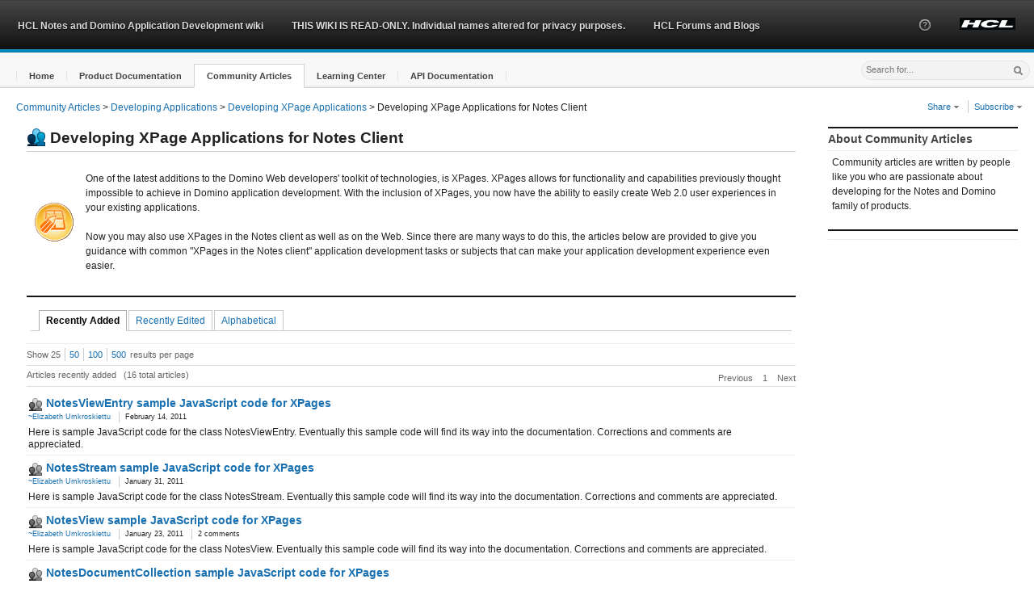

--- FILE ---
content_type: text/html;charset=UTF-8
request_url: https://ds_infolib.hcltechsw.com/ldd/ddwiki.nsf/xpViewCategories.xsp?lookupName=Developing%20XPage%20Applications%20for%20Notes%20Client
body_size: 9677
content:
<!DOCTYPE html>
<html lang="en">
<head>
<script type="text/javascript">if(!navigator.cookieEnabled)window.location.href="https://ds_infolib.hcltechsw.com/ldd/ddwiki.nsf/xpViewCategories.xsp?lookupName=Developing%20XPage%20Applications%20for%20Notes%20Client\u0026SessionID=62488B77FD2C2E100B38277D87608B1F9BC8CFB0";</script>
<title>HCL Notes and Domino Application Development wiki : Developing XPage Applications for Notes Client</title>
<link rel="SHORTCUT ICON" href="https://www.ibm.com/favicon.ico">
<meta name="site description" content="Social business wiki for Notes/Domino application development and Domino Designer product documentation and community content">
<meta name="DC.Date" content="2014-01-01" scheme="iso8601">
<meta name="DC.Type" content="CT905" scheme="IBM_ContentClassTaxonomy">
<meta name="DC.Subject" content="ZZ999" scheme="IBM_SubjectTaxonomy">
<meta name="IBM.WTMCategory" content="SOFDCWIKZZ" scheme="IBM.WTMCategory">
<meta name="Owner" content="developerWorks Lotus Team/Westford/IBM">
<meta name="Keywords" content="wikis">
<meta name="Security" content="Public">
<meta name="Source" content="Lotus Domino">
<meta name="IBM.Country" content="ZZ">
<meta name="DC.Language" content="en" scheme="rfc1766">
<meta name="IBM.Effective" content="2014-01-01" scheme="W3CDTF">
<meta name="DC.Rights" content="&copy; Copyright IBM Corporation 2014">
<link rel="stylesheet" type="text/css" href="/xsp/.ibmxspres/.mini/css-1.17.3/3M13core.css&amp;Ddijit.css&amp;3M13dojo.css&amp;3M14defaultTheme.css&amp;3M14dojoTheme.css&amp;3M16lotusui30dojo.css&amp;3M17xsp.css&amp;3M17xspLTR.css&amp;3M17xspSF.css&amp;@Ib&amp;2Eeoneui302xsp.css.css">
<script type="text/javascript">var dojoConfig = {locale: 'en-us', parseOnLoad: true};</script>
<script type="text/javascript" src="/xsp/.ibmxspres/dojoroot-1.17.3/dojo/dojo.js"></script>
<script type="text/javascript">require({paths:{"extlib":"/xsp/.ibmxspres/.extlib"}});</script>
<script type="text/javascript" src="/xsp/.ibmxspres/.mini/dojo-1.17.3/.en-us/@Je&amp;@Fa&amp;@Fs&amp;-dojo.rpc.JsonService&amp;-extlib.dijit.OneUIv302Menu&amp;@Eya.js"></script>
<script type="text/javascript">require(["ibm/xsp/widget/layout/xspClientDojo"], function(){})</script>
<script type="text/javascript">require(["dojo/parser"], function(){})</script>
<script type="text/javascript">require(["extlib/theme/OneUIA11Y"], function(){})</script>
<link rel="stylesheet" type="text/css" href="/ldd/ddwiki.nsf/extCustom.css" media="screen">
<script type="text/javascript">require(["dijit/Dialog"], function(){})</script>
<script type="text/javascript">require(["dijit/form/Select"], function(){})</script>
<script type="text/javascript">require(["dijit/Menu"], function(){})</script>
<script type="text/javascript">require(["dijit/MenuItem"], function(){})</script>
<script type="text/javascript">require(["dijit/Tooltip"], function(){})</script>
<script type="text/javascript">require(["dijit/form/Button"], function(){})</script>
<script type="text/javascript">require(["extlib/dijit/OneUIv302Menu"], function(){})</script>
<script type="text/javascript">require(["dojo/rpc/JsonService"], function(){})</script>
<script type="text/javascript">require(["extlib/dijit/Menu"], function(){})</script>
<script type="text/javascript" src="/ldd/ddwiki.nsf/idcwiki"></script>
</head>
<body class="lotusui30_body lotusui30_fonts lotusui30 lotusui30dojo">
<form id="view:_id1" method="post" action="/ldd/ddwiki.nsf/xpViewCategories.xsp?lookupName=Developing%20XPage%20Applications%20for%20Notes%20Client" enctype="multipart/form-data">
<div class="lotusFrame lotusui30_layout lotusFluid" id="view:_id1:_id2:applicationLayout1">
<div role="banner"><div class="lotusBanner">
<div class="lotusRightCorner">
<div class="lotusInner">
<a href="#lotusMainContent" accesskey="S" class="lotusAccess"><img src="/xsp/.ibmxspres/.oneuiv302/oneui/css/images/blank.gif" alt="Skip to main content link. Accesskey S"></a><span class="lotusBannerLogo"></span>
<ul id="view:_id1:_id2:applicationLayout1_ul" class="lotusInlinelist lotusUtility">
<li class="lotusFirst"><a role="button" href="/ldd/ddwiki.nsf/dx/wiki_help" style="text-decoration:none"><img src="/ldd/ddwiki.nsf/bannerHelpNormal16.png" alt="Help"></a></li>
<li><a style="text-decoration:none"><img src="/ldd/ddwiki.nsf/HCL-logo.PNG" alt="HCL Logo" height="15px"></a></li>
</ul>

<div role="navigation" aria-label="Banner navigation"><ul id="view:_id1:_id2:applicationLayout1_al" class="lotusInlinelist lotusLinks">
<li class="lotusFirst lotusFirst"><a style="text-decoration:none">HCL Notes and Domino Application Development wiki</a></li>
<li><a style="text-decoration:none">THIS WIKI IS READ-ONLY. Individual names altered for privacy purposes.</a></li>
<li><a href="https://support.hcltech.com/csm?id=community_home" style="text-decoration:none">HCL Forums and Blogs</a></li>
</ul>
</div>
</div>
</div>
</div>
<div class="lotusTitleBar2 lotusTitleBar2Tabs">
<div class="lotusWrapper">
<div class="lotusInner">
<div aria-label="Title bar tab navigation" role="navigation">
<ul id="view:_id1:_id2:applicationLayout1_tb" class="lotusNavTabs" role="toolbar">
<li class="wikitableft"><div class="lotusTabWrapper"><a href="/ldd/ddwiki.nsf/" class="lotusTab" role="button"><span class="lotusTabInner">Home</span></a></div></li>
<li><div class="lotusTabWrapper"><a href="/ldd/ddwiki.nsf/xpViewCategories.xsp?lookupName=Product%20Documentation" class="lotusTab" role="button"><span class="lotusTabInner">Product Documentation</span></a></div></li>
<li class="lotusSelected"><div class="lotusTabWrapper"><a href="/ldd/ddwiki.nsf/xpViewCategories.xsp?lookupName=Community%20Articles" class="lotusTab" role="button"><span class="lotusTabInner">Community Articles</span></a></div></li>
<li><div class="lotusTabWrapper"><a href="/ldd/ddwiki.nsf/xpViewCategories.xsp?lookupName=Learning%20Center" class="lotusTab" role="button"><span class="lotusTabInner">Learning Center</span></a></div></li>
<li><div class="lotusTabWrapper"><a href="/ldd/ddwiki.nsf/xpViewCategories.xsp?lookupName=API%20Documentation" class="lotusTab" role="button"><span class="lotusTabInner">API Documentation</span></a></div></li>
</ul>
<div class="lotusClear"></div></div>
<div class="lotusSearch"><div id="view:_id1:_id2:SearchBar">
<div id="view:_id1:_id2:SearchBar:searchBar">
<script type="text/javascript">
function cScope(scope){
	//var scopeVal = searchScope.value;
	var url = 'https://ds_infolib.hcltechsw.com/ldd/ddwiki.nsf/';
	//if(scope === "custom"){
	//	window.location.href = url + "xpSearchScope.xsp";
	//}else{
		
	//}
	var deferred = searchHelper.onChange(scope);
	deferred.addCallback(function(result) {
	window.location.href = result;
});
}
</script>
<table cellspacing="0" class="lotusLayout" role="presentation"><tr><td></td><td><input type="text" id="view:_id1:_id2:SearchBar:searchBar:searchText" name="view:_id1:_id2:SearchBar:searchBar:searchText" style="padding-top:4px;font-size:.9em;" class="lotusText lotusInactive" title="Search" placeholder="Search for..."></td><td><span class="lotusBtnImg" title="Submit search"><img id="view:_id1:_id2:SearchBar:searchBar:image7" src="/ldd/ddwiki.nsf/blank.gif" alt="" class="lotusSearchButton"><a id="view:_id1:_id2:SearchBar:searchBar:link2" href="#" class="lotusAltText">Search</a></span></td></tr></table></div>
</div>
</div></div>
</div>
</div>
<div role="region" class="lotusPlaceBar">
<div class="lotusRightCorner">
<div class="lotusInner">
<div id="view:_id1:_id2:PlaceBarName">
<div id="view:_id1:_id2:PlaceBarName:breadcrumbs" style="float:left;" class="lotusIndent15"><nav role="navigation" aria-label="Breadcrumbs" class="lotusBreadcrumbs"><a href="/ldd/ddwiki.nsf/xpViewCategories.xsp?lookupName=Community%20Articles">Community Articles</a>
 &gt; <a href="/ldd/ddwiki.nsf/xpViewCategories.xsp?lookupName=Developing%20Applications">Developing Applications</a>
 &gt; <a href="/ldd/ddwiki.nsf/xpViewCategories.xsp?lookupName=Developing%20XPage%20Applications">Developing XPage Applications</a>
 &gt; Developing XPage Applications for Notes Client
</nav></div>
</div>
<div class="lotusBtnContainer"><div id="view:_id1:_id2:PlaceBarActions">
<div id="view:_id1:_id2:PlaceBarActions:globalActions" class="noPrint">
<script type="text/javascript">
function shareLink(site){
var wikititle = 'HCL Notes and Domino Application Development wiki'
var title = window.document.title;
var siteURL = escape(window.location.href);
switch(site){
	case "email":
		window.open("mailto:?subject=" + title + "&body=I thought you might find this link interesting: " + siteURL,"_blank");
		break;
	case "facebook":
		window.open("http://www.facebook.com/sharer.php?u=" + siteURL + "&t=" + title,"_blank"); 
		break;
	case "twitter":
		window.open("http://twitter.com/share?url=" + siteURL + "&text=" + title,"_blank");
		break;
	case "linkedIn":
		window.open("http://www.linkedin.com/shareArticle?mini=true&url=" + siteURL + "&title=" + title,"_blank");
		break;
	case "delicious":
		window.open("http://delicious.com/post?url=" + siteURL + "&title=" + title,"_blank");
		break;
	case "digg":
		window.open("http://digg.com/submit?url=" + siteURL + "&title=" + title,"_blank");
		break;
	case "stumbleupon":
		window.open("http://www.stumbleupon.com/submit?url=" + siteURL + "&title=" + title,"_blank");
		break;
}
//"alert(site + title + siteURL);\n"
}

function rssLink(type){
var v_cat = "Developing XPage Applications for Notes Client";
var v_tag = '';
var v_rss = ".rss?openview&restricttocategory=";
var sub =  dojo.query(".articleTitle");
if(sub[0]){
	var v_subj = "";
	if(!sub[0].value){
		v_subj = sub[0].innerHTML;
	}else{
		v_subj = sub[0].value;
	}
}
var url = 'https://ds_infolib.hcltechsw.com/ldd/ddwiki.nsf/'
var rssURL = "";
switch(type){
	case "catcontent":
		rssURL = url + type + v_rss + v_cat;
		break;
	case "catrevised":
		rssURL = url + type + v_rss + v_cat;
		break;
	case "tagcontent":
		rssURL = url + type + v_rss + v_tag;
		break;
	case "contentTypeAdded":
		rssURL = url + type + v_rss + v_cat;
		break;
	case "contentTypeEdited":
		rssURL = url + type + v_rss + v_cat;
		break;
	case "content":
		rssURL = url + 'content.rss';
		break;
	case "revised":
		rssURL = url + 'revised.rss';
		break;
	case "comments":
		rssURL = url + 'comments.rss';
		break;
	case "subjcontent":
		rssURL = url + 'subjcontent.rss?openview&restricttocategory=' + v_subj;
		break;
	case "subjcomment":
		rssURL = url + 'subjcomment.rss?openview&restricttocategory=' + v_subj;
		break;
	}
	window.open(rssURL,'_blank');
}
</script>
<div><ul id="view:_id1:_id2:PlaceBarActions:globalActions:linksList1" class="lotusRight wikiactionglobal lotusInlinelist lotusActions lotusRight wikiactionglobal">
<li style="cursor:pointer" class="lotusFirst"><a style="text-decoration:none" id="view:_id1:_id2:PlaceBarActions:globalActions:linksList1_ab_0">Share <img class="lotusArrow lotusDropDownSprite" src="/xsp/.ibmxspres/.oneuiv302/oneui/css/images/blank.gif" aria-label="Show Menu" alt="Show Menu"><span class="lotusAltText">&#9660;</span></a></li>
<li style="cursor:pointer"><a style="text-decoration:none" id="view:_id1:_id2:PlaceBarActions:globalActions:linksList1_ab_1">Subscribe <img class="lotusArrow lotusDropDownSprite" src="/xsp/.ibmxspres/.oneuiv302/oneui/css/images/blank.gif" aria-label="Show Menu" alt="Show Menu"><span class="lotusAltText">&#9660;</span></a></li>
</ul>
</div>
</div>
</div>
</div></div>
</div>
</div>
</div><div class="lotusMain">
<div role="region" class="lotusColRight"><div id="view:_id1:_id2:facetRight">
<div id="view:_id1:_id2:facetRight:rightColumn">
<div class="wikisiteright">
<div><div id="view:_id1:_id2:facetRight:_id87:aboutCategory" class="lotusSection2">
<div class="lotusSectionHeader"><div class="lotusInner"><h2 class="lotusHeading">About Community Articles</h2></div></div><div id="view:_id1:_id2:facetRight:_id87:aboutCategory_contents" style="display: block;" class="lotusSectionBody"><span id="view:_id1:_id2:facetRight:_id87:computedField3" class="xspTextComputedField"> Community articles are written by people like you who are passionate about developing for the Notes and Domino family of products.</span></div></div>
</div>
<div><div id="view:_id1:_id2:facetRight:_id87:widgetContainer1" class="lotusSection2">
<div class="lotusSectionHeader"><div class="lotusInner"><h2 class="lotusHeading"></h2></div></div><div id="view:_id1:_id2:facetRight:_id87:widgetContainer1_contents" style="display: block;" class="lotusSectionBody"><span id="view:_id1:_id2:facetRight:_id87:computedField4" class="xspTextComputedField"></span></div></div>
</div>
</div>
</div>
</div>
</div>
<div class="lotusContent" role="main"><a id="lotusMainContent" name="lotusMainContent"></a><div id="view:_id1:_id2:facetMiddle">
<div class="wikipageleft">
<div id="view:_id1:_id2:facetMiddle:_id3:_id4:_id5:transMsgNfluent" style="display:none;">
<div role="status" class="lotusMessage2 lotusInfo"><img id="view:_id1:_id2:facetMiddle:_id3:_id4:_id5:_id7" src="/ldd/ddwiki.nsf/blank.gif" alt="Information" class="lotusIcon lotusIconMsgInfo"><span class="lotusAltText">Information</span><div class="lotusMessageBody">You are currently viewing machine translated content.
				IBM translation might be available. Click<a id="view:_id1:_id2:facetMiddle:_id3:_id4:_id5:_id12" href="/ldd/ddwiki.nsf/xpViewCategories.xsp?lookupName=IBM%20Translated%20Product%20Documentation" class="xspLink"> IBM Translated Product Documentation </a>to see what is available.<a id="view:_id1:_id2:facetMiddle:_id3:_id4:_id5:link2" href="#" class="lotusDelete" title="Close" role="button"><img id="view:_id1:_id2:facetMiddle:_id3:_id4:_id5:image12" src="/ldd/ddwiki.nsf/blank.gif" alt="" class="xspImage"><span class="lotusAltText">X</span>
</a></div></div>
</div>
<div id="view:_id1:_id2:facetMiddle:_id3:viewSummaryPanel">
<div id="view:_id1:_id2:facetMiddle:_id3:viewSummaryHTML" class="xspTextComputedField"><header><h1 class="articleTitle" role="banner" style="border-bottom:1px solid #ccc;margin-top:1px;"><img class="wikipagetypeicon" alt="" src="communityblue24.png"/>Developing XPage Applications for Notes Client</h1></header><div><!--INTRO BLURB-->
<table  border="0" cellpadding="5" cellspacing="5" width="100%"><tr><td>
<img src="/ldd/ddwiki.nsf/dx/designer48.gif/$file/designer48.gif" alt=""></td> 
<td>One of the latest additions to the Domino Web developers' toolkit of technologies, is XPages. XPages allows for functionality and capabilities previously thought impossible to achieve in Domino application development. With the inclusion of XPages, you now have the ability to easily create Web 2.0 user experiences in your existing applications.<br><br>Now you may also use XPages in the Notes client as well as on the Web.  Since there are many ways to do this, the articles below are provided to give you guidance with common "XPages in the Notes client" application development tasks or subjects that can make your application development experience even easier.</td> </tr>
</table></div></div></div>
<br>
<div id="view:_id1:_id2:facetMiddle:_id3:articleViewsPanel">
<div class="lotusSection2" id="articleViewsSection"><div class="lotusSectionHeader"><div class="lotusInner"><div class="lotusSectionBody"><div id="view:_id1:_id2:facetMiddle:_id3:sortedArticleContainer"><div class="lotusTabContainer" id="articleTabContainer" role="tablist"><ul class="lotusTabs" id="articleTabs"><li class="lotusSelected"><a id="view:_id1:_id2:facetMiddle:_id3:link4" href="#" title="Show recently added articles" tabindex="5" role="tab">Recently Added</a></li><li><a id="view:_id1:_id2:facetMiddle:_id3:link5" href="#" class="xspLink" title="Show recently edited articles" tabindex="6" role="tab">Recently Edited</a></li><li><a id="view:_id1:_id2:facetMiddle:_id3:link1" href="#" class="xspLink" title="Sort articles alphabetically" tabindex="7" role="tab">Alphabetical</a></li></ul></div></div>
</div>
</div>
</div><div id="articleListing"><div id="view:_id1:_id2:facetMiddle:_id3:articleViewCategorized">
<div id="view:_id1:_id2:facetMiddle:_id3:articleViewCategorized:articleListing">
<div id="view:_id1:_id2:facetMiddle:_id3:articleViewCategorized:resultsPerPage"><div class="lotusSort"><span id="labelSortBy">Show&nbsp;</span><ul class="lotusInlinelist"><li class="lotusFirst">25<span class="xspTextComputedField"></span></li><li><a id="view:_id1:_id2:facetMiddle:_id3:articleViewCategorized:link3" href="#" class="xspLink" title="Show 50 results per page">50</a></li><li><a id="view:_id1:_id2:facetMiddle:_id3:articleViewCategorized:link4" href="#" class="xspLink" title="Show 100 results per page">100</a></li><li><a id="view:_id1:_id2:facetMiddle:_id3:articleViewCategorized:link1" href="#" class="xspLink" title="Show 500 results per page">500</a></li></ul>results per page</div></div>
<div aria-label="Paging" class="lotusPaging" role="navigation"><div class="xspPagerContainer"><div style="float:right" class="xspPagerRight" id="view:_id1:_id2:facetMiddle:_id3:articleViewCategorized:pager4" aria-label="pager-top" role="navigation"><span class="xspPagerNav xspPrevious" id="view:_id1:_id2:facetMiddle:_id3:articleViewCategorized:pager4__Previous">Previous</span><span class="xspPagerNav xspGroup" id="view:_id1:_id2:facetMiddle:_id3:articleViewCategorized:pager4__Group"><span><span class="xspFirstItem xspCurrentItem">1</span></span></span><span class="xspPagerNav xspNext" id="view:_id1:_id2:facetMiddle:_id3:articleViewCategorized:pager4__Next">Next</span></div></div><div class="lotusLeft"><span id="view:_id1:_id2:facetMiddle:_id3:articleViewCategorized:computedField1" class="xspTextComputedField">Articles recently added</span>&nbsp;&nbsp;&nbsp;<span id="view:_id1:_id2:facetMiddle:_id3:articleViewCategorized:computedField2" class="xspTextComputedField">(16 total articles)</span></div></div><table border="0" cellpadding="0" cellspacing="0" role="presentation" class="lotusTable" role="presentation"><div id="view:_id1:_id2:facetMiddle:_id3:articleViewCategorized:repeatList">
<tr class="lotusFirst"><td><h4 class="lotusTitle"><img id="view:_id1:_id2:facetMiddle:_id3:articleViewCategorized:repeatList:0:image1" src="/ldd/ddwiki.nsf/communitygray16.png" alt="Community article" class="wikiviewtypeicon"><img id="view:_id1:_id2:facetMiddle:_id3:articleViewCategorized:repeatList:0:image2" src="/ldd/ddwiki.nsf/blank.gif" alt="" class="xspImage"><a id="view:_id1:_id2:facetMiddle:_id3:articleViewCategorized:repeatList:0:linkSubject" href="/ldd/ddwiki.nsf/dx/NotesViewEntry_sample_JavaScript_code_for_XPages" class="xspLink">NotesViewEntry sample JavaScript code for XPages</a></h4><div class="lotusMeta"><div class="lotusMeta"><div class="lotusMeta"><ul id="view:_id1:_id2:facetMiddle:_id3:articleViewCategorized:repeatList:0:_id75:listInline1" class="lotusInlinelist" role="list">
<li class="lotusFirst" role="listitem">
<a id="view:_id1:_id2:facetMiddle:_id3:articleViewCategorized:repeatList:0:_id75:linkauthor" href="../../ldd/UserProfUI.nsf/xpUserProfile.xsp?userName=~Elizabeth%20Umkroskiettu&amp;url=ds_infolib.hcltechsw.com/ldd/ddwiki.nsf/xpViewCategories.xsp%3FlookupName=Developing+XPage+Applications+for+Notes+Client&amp;activePanel=Profile&amp;db=" class="lotusPerson">  ~Elizabeth Umkroskiettu</a></li>
<li role="listitem">
<span id="view:_id1:_id2:facetMiddle:_id3:articleViewCategorized:repeatList:0:_id75:creation" class="xspTextComputedField">February 14, 2011</span></li>
</ul>
</div></div></div></td>
</tr>
<tr class="lotusDetails"><td class="lotusLastCell"><p><span id="view:_id1:_id2:facetMiddle:_id3:articleViewCategorized:repeatList:0:desc" class="xspTextComputedField">Here is sample JavaScript code for the class NotesViewEntry. Eventually this sample code will find its way into the documentation. Corrections and comments are appreciated.</span></p></td>
</tr>
<tr><td><h4 class="lotusTitle"><img id="view:_id1:_id2:facetMiddle:_id3:articleViewCategorized:repeatList:1:image1" src="/ldd/ddwiki.nsf/communitygray16.png" alt="Community article" class="wikiviewtypeicon"><img id="view:_id1:_id2:facetMiddle:_id3:articleViewCategorized:repeatList:1:image2" src="/ldd/ddwiki.nsf/blank.gif" alt="" class="xspImage"><a id="view:_id1:_id2:facetMiddle:_id3:articleViewCategorized:repeatList:1:linkSubject" href="/ldd/ddwiki.nsf/dx/NotesStream_sample_JavaScript_code_for_XPages" class="xspLink">NotesStream sample JavaScript code for XPages</a></h4><div class="lotusMeta"><div class="lotusMeta"><div class="lotusMeta"><ul id="view:_id1:_id2:facetMiddle:_id3:articleViewCategorized:repeatList:1:_id75:listInline1" class="lotusInlinelist" role="list">
<li class="lotusFirst" role="listitem">
<a id="view:_id1:_id2:facetMiddle:_id3:articleViewCategorized:repeatList:1:_id75:linkauthor" href="../../ldd/UserProfUI.nsf/xpUserProfile.xsp?userName=~Elizabeth%20Umkroskiettu&amp;url=ds_infolib.hcltechsw.com/ldd/ddwiki.nsf/xpViewCategories.xsp%3FlookupName=Developing+XPage+Applications+for+Notes+Client&amp;activePanel=Profile&amp;db=" class="lotusPerson">  ~Elizabeth Umkroskiettu</a></li>
<li role="listitem">
<span id="view:_id1:_id2:facetMiddle:_id3:articleViewCategorized:repeatList:1:_id75:creation" class="xspTextComputedField">January 31, 2011</span></li>
</ul>
</div></div></div></td>
</tr>
<tr class="lotusDetails"><td class="lotusLastCell"><p><span id="view:_id1:_id2:facetMiddle:_id3:articleViewCategorized:repeatList:1:desc" class="xspTextComputedField">Here is sample JavaScript code for the class NotesStream. Eventually this sample code will find its way into the documentation. Corrections and comments are appreciated.</span></p></td>
</tr>
<tr><td><h4 class="lotusTitle"><img id="view:_id1:_id2:facetMiddle:_id3:articleViewCategorized:repeatList:2:image1" src="/ldd/ddwiki.nsf/communitygray16.png" alt="Community article" class="wikiviewtypeicon"><img id="view:_id1:_id2:facetMiddle:_id3:articleViewCategorized:repeatList:2:image2" src="/ldd/ddwiki.nsf/blank.gif" alt="" class="xspImage"><a id="view:_id1:_id2:facetMiddle:_id3:articleViewCategorized:repeatList:2:linkSubject" href="/ldd/ddwiki.nsf/dx/NotesView_sample_JavaScript_code_for_XPages" class="xspLink">NotesView sample JavaScript code for XPages</a></h4><div class="lotusMeta"><div class="lotusMeta"><div class="lotusMeta"><ul id="view:_id1:_id2:facetMiddle:_id3:articleViewCategorized:repeatList:2:_id75:listInline1" class="lotusInlinelist" role="list">
<li class="lotusFirst" role="listitem">
<a id="view:_id1:_id2:facetMiddle:_id3:articleViewCategorized:repeatList:2:_id75:linkauthor" href="../../ldd/UserProfUI.nsf/xpUserProfile.xsp?userName=~Elizabeth%20Umkroskiettu&amp;url=ds_infolib.hcltechsw.com/ldd/ddwiki.nsf/xpViewCategories.xsp%3FlookupName=Developing+XPage+Applications+for+Notes+Client&amp;activePanel=Profile&amp;db=" class="lotusPerson">  ~Elizabeth Umkroskiettu</a></li>
<li role="listitem">
<span id="view:_id1:_id2:facetMiddle:_id3:articleViewCategorized:repeatList:2:_id75:creation" class="xspTextComputedField">January 23, 2011</span></li>
<li role="listitem">
<span id="view:_id1:_id2:facetMiddle:_id3:articleViewCategorized:repeatList:2:_id75:computedField2" class="xspTextComputedField">2 comments</span></li>
</ul>
</div></div></div></td>
</tr>
<tr class="lotusDetails"><td class="lotusLastCell"><p><span id="view:_id1:_id2:facetMiddle:_id3:articleViewCategorized:repeatList:2:desc" class="xspTextComputedField">Here is sample JavaScript code for the class NotesView. Eventually this sample code will find its way into the documentation. Corrections and comments are appreciated.</span></p></td>
</tr>
<tr><td><h4 class="lotusTitle"><img id="view:_id1:_id2:facetMiddle:_id3:articleViewCategorized:repeatList:3:image1" src="/ldd/ddwiki.nsf/communitygray16.png" alt="Community article" class="wikiviewtypeicon"><img id="view:_id1:_id2:facetMiddle:_id3:articleViewCategorized:repeatList:3:image2" src="/ldd/ddwiki.nsf/blank.gif" alt="" class="xspImage"><a id="view:_id1:_id2:facetMiddle:_id3:articleViewCategorized:repeatList:3:linkSubject" href="/ldd/ddwiki.nsf/dx/NotesDocumentCollection_sample_JavaScript_code_for_XPages" class="xspLink">NotesDocumentCollection sample JavaScript code for XPages</a></h4><div class="lotusMeta"><div class="lotusMeta"><div class="lotusMeta"><ul id="view:_id1:_id2:facetMiddle:_id3:articleViewCategorized:repeatList:3:_id75:listInline1" class="lotusInlinelist" role="list">
<li class="lotusFirst" role="listitem">
<a id="view:_id1:_id2:facetMiddle:_id3:articleViewCategorized:repeatList:3:_id75:linkauthor" href="../../ldd/UserProfUI.nsf/xpUserProfile.xsp?userName=~Elizabeth%20Umkroskiettu&amp;url=ds_infolib.hcltechsw.com/ldd/ddwiki.nsf/xpViewCategories.xsp%3FlookupName=Developing+XPage+Applications+for+Notes+Client&amp;activePanel=Profile&amp;db=" class="lotusPerson">  ~Elizabeth Umkroskiettu</a></li>
<li role="listitem">
<span id="view:_id1:_id2:facetMiddle:_id3:articleViewCategorized:repeatList:3:_id75:creation" class="xspTextComputedField">January 2, 2011</span></li>
<li role="listitem">
<div><span id="view:_id1:_id2:facetMiddle:_id3:articleViewCategorized:repeatList:3:_id75:label1" class="xspTextLabel">Tags: </span><a id="view:_id1:_id2:facetMiddle:_id3:articleViewCategorized:repeatList:3:_id75:repeatTags:0:link13" href="/ldd/ddwiki.nsf/xpViewTags.xsp?categoryFilter=Here%20is%20sample%20JavaScript%20code%20for%20the%20class%20NotesDocumentCollection.%20Eventually%20this%20sample%20code%20will%20find%20its%20way%20into%20the%20documentation.%20Corrections%20and%20comments%20are%20appreciated." class="xspLink" role="link">Here is sample JavaScript code for the class NotesDocumentCollection. Eventually this sample code will find its way into the documentation. Corrections and comments are appreciated.</a></div>
</li>
</ul>
</div></div></div></td>
</tr>
<tr class="lotusDetails"><td class="lotusLastCell"><p><span id="view:_id1:_id2:facetMiddle:_id3:articleViewCategorized:repeatList:3:desc" class="xspTextComputedField">Count
This computed field displays the number of documents in the current database.  return database.getAllDocuments().getCount().toFixed() IsSorted
A button processing a document collection assigns the NotesDocumentCollection object to a global variable. This computed ...</span></p></td>
</tr>
<tr><td><h4 class="lotusTitle"><img id="view:_id1:_id2:facetMiddle:_id3:articleViewCategorized:repeatList:4:image1" src="/ldd/ddwiki.nsf/communitygray16.png" alt="Community article" class="wikiviewtypeicon"><img id="view:_id1:_id2:facetMiddle:_id3:articleViewCategorized:repeatList:4:image2" src="/ldd/ddwiki.nsf/blank.gif" alt="" class="xspImage"><a id="view:_id1:_id2:facetMiddle:_id3:articleViewCategorized:repeatList:4:linkSubject" href="/ldd/ddwiki.nsf/dx/NotesDateRange_sample_JavaScript_code_for_XPages" class="xspLink">NotesDateRange sample JavaScript code for XPages</a></h4><div class="lotusMeta"><div class="lotusMeta"><div class="lotusMeta"><ul id="view:_id1:_id2:facetMiddle:_id3:articleViewCategorized:repeatList:4:_id75:listInline1" class="lotusInlinelist" role="list">
<li class="lotusFirst" role="listitem">
<a id="view:_id1:_id2:facetMiddle:_id3:articleViewCategorized:repeatList:4:_id75:linkauthor" href="../../ldd/UserProfUI.nsf/xpUserProfile.xsp?userName=~Elizabeth%20Umkroskiettu&amp;url=ds_infolib.hcltechsw.com/ldd/ddwiki.nsf/xpViewCategories.xsp%3FlookupName=Developing+XPage+Applications+for+Notes+Client&amp;activePanel=Profile&amp;db=" class="lotusPerson">  ~Elizabeth Umkroskiettu</a></li>
<li role="listitem">
<span id="view:_id1:_id2:facetMiddle:_id3:articleViewCategorized:repeatList:4:_id75:creation" class="xspTextComputedField">December 29, 2010</span></li>
</ul>
</div></div></div></td>
</tr>
<tr class="lotusDetails"><td class="lotusLastCell"><p><span id="view:_id1:_id2:facetMiddle:_id3:articleViewCategorized:repeatList:4:desc" class="xspTextComputedField">Here is sample JavaScript code for the class NotesDateRange. Eventually this sample code will find its way into the documentation. Corrections and comments are appreciated.</span></p></td>
</tr>
<tr><td><h4 class="lotusTitle"><img id="view:_id1:_id2:facetMiddle:_id3:articleViewCategorized:repeatList:5:image1" src="/ldd/ddwiki.nsf/communitygray16.png" alt="Community article" class="wikiviewtypeicon"><img id="view:_id1:_id2:facetMiddle:_id3:articleViewCategorized:repeatList:5:image2" src="/ldd/ddwiki.nsf/blank.gif" alt="" class="xspImage"><a id="view:_id1:_id2:facetMiddle:_id3:articleViewCategorized:repeatList:5:linkSubject" href="/ldd/ddwiki.nsf/dx/NotesDateTime_sample_JavaScript_code_for_XPages" class="xspLink">NotesDateTime sample JavaScript code for XPages</a></h4><div class="lotusMeta"><div class="lotusMeta"><div class="lotusMeta"><ul id="view:_id1:_id2:facetMiddle:_id3:articleViewCategorized:repeatList:5:_id75:listInline1" class="lotusInlinelist" role="list">
<li class="lotusFirst" role="listitem">
<a id="view:_id1:_id2:facetMiddle:_id3:articleViewCategorized:repeatList:5:_id75:linkauthor" href="../../ldd/UserProfUI.nsf/xpUserProfile.xsp?userName=~Elizabeth%20Umkroskiettu&amp;url=ds_infolib.hcltechsw.com/ldd/ddwiki.nsf/xpViewCategories.xsp%3FlookupName=Developing+XPage+Applications+for+Notes+Client&amp;activePanel=Profile&amp;db=" class="lotusPerson">  ~Elizabeth Umkroskiettu</a></li>
<li role="listitem">
<span id="view:_id1:_id2:facetMiddle:_id3:articleViewCategorized:repeatList:5:_id75:creation" class="xspTextComputedField">December 28, 2010</span></li>
<li role="listitem">
<span id="view:_id1:_id2:facetMiddle:_id3:articleViewCategorized:repeatList:5:_id75:computedField2" class="xspTextComputedField">1 comment</span></li>
</ul>
</div></div></div></td>
</tr>
<tr class="lotusDetails"><td class="lotusLastCell"><p><span id="view:_id1:_id2:facetMiddle:_id3:articleViewCategorized:repeatList:5:desc" class="xspTextComputedField">Here is sample JavaScript code for the class NotesDateTime. Eventually this sample code will find its way into the documentation. Corrections and comments are appreciated.</span></p></td>
</tr>
<tr><td><h4 class="lotusTitle"><img id="view:_id1:_id2:facetMiddle:_id3:articleViewCategorized:repeatList:6:image1" src="/ldd/ddwiki.nsf/communitygray16.png" alt="Community article" class="wikiviewtypeicon"><img id="view:_id1:_id2:facetMiddle:_id3:articleViewCategorized:repeatList:6:image2" src="/ldd/ddwiki.nsf/blank.gif" alt="" class="xspImage"><a id="view:_id1:_id2:facetMiddle:_id3:articleViewCategorized:repeatList:6:linkSubject" href="/ldd/ddwiki.nsf/dx/NotesDocument_sample_JavaScript_code_for_XPages" class="xspLink">NotesDocument sample JavaScript code for XPages</a></h4><div class="lotusMeta"><div class="lotusMeta"><div class="lotusMeta"><ul id="view:_id1:_id2:facetMiddle:_id3:articleViewCategorized:repeatList:6:_id75:listInline1" class="lotusInlinelist" role="list">
<li class="lotusFirst" role="listitem">
<a id="view:_id1:_id2:facetMiddle:_id3:articleViewCategorized:repeatList:6:_id75:linkauthor" href="../../ldd/UserProfUI.nsf/xpUserProfile.xsp?userName=~Elizabeth%20Umkroskiettu&amp;url=ds_infolib.hcltechsw.com/ldd/ddwiki.nsf/xpViewCategories.xsp%3FlookupName=Developing+XPage+Applications+for+Notes+Client&amp;activePanel=Profile&amp;db=" class="lotusPerson">  ~Elizabeth Umkroskiettu</a></li>
<li role="listitem">
<span id="view:_id1:_id2:facetMiddle:_id3:articleViewCategorized:repeatList:6:_id75:creation" class="xspTextComputedField">December 18, 2010</span></li>
<li role="listitem">
<span id="view:_id1:_id2:facetMiddle:_id3:articleViewCategorized:repeatList:6:_id75:computedField2" class="xspTextComputedField">6 comments</span></li>
</ul>
</div></div></div></td>
</tr>
<tr class="lotusDetails"><td class="lotusLastCell"><p><span id="view:_id1:_id2:facetMiddle:_id3:articleViewCategorized:repeatList:6:desc" class="xspTextComputedField">Here is sample JavaScript code for the class NotesDocument. Eventually this sample code will find its way into the documentation. Corrections and comments are appreciated.</span></p></td>
</tr>
<tr><td><h4 class="lotusTitle"><img id="view:_id1:_id2:facetMiddle:_id3:articleViewCategorized:repeatList:7:image1" src="/ldd/ddwiki.nsf/communitygray16.png" alt="Community article" class="wikiviewtypeicon"><img id="view:_id1:_id2:facetMiddle:_id3:articleViewCategorized:repeatList:7:image2" src="/ldd/ddwiki.nsf/blank.gif" alt="" class="xspImage"><a id="view:_id1:_id2:facetMiddle:_id3:articleViewCategorized:repeatList:7:linkSubject" href="/ldd/ddwiki.nsf/dx/NotesDatabase_sample_JavaScript_code_for_XPages" class="xspLink">NotesDatabase sample JavaScript code for XPages</a></h4><div class="lotusMeta"><div class="lotusMeta"><div class="lotusMeta"><ul id="view:_id1:_id2:facetMiddle:_id3:articleViewCategorized:repeatList:7:_id75:listInline1" class="lotusInlinelist" role="list">
<li class="lotusFirst" role="listitem">
<a id="view:_id1:_id2:facetMiddle:_id3:articleViewCategorized:repeatList:7:_id75:linkauthor" href="../../ldd/UserProfUI.nsf/xpUserProfile.xsp?userName=~Elizabeth%20Umkroskiettu&amp;url=ds_infolib.hcltechsw.com/ldd/ddwiki.nsf/xpViewCategories.xsp%3FlookupName=Developing+XPage+Applications+for+Notes+Client&amp;activePanel=Profile&amp;db=" class="lotusPerson">  ~Elizabeth Umkroskiettu</a></li>
<li role="listitem">
<span id="view:_id1:_id2:facetMiddle:_id3:articleViewCategorized:repeatList:7:_id75:creation" class="xspTextComputedField">November 29, 2010</span></li>
<li role="listitem">
<span id="view:_id1:_id2:facetMiddle:_id3:articleViewCategorized:repeatList:7:_id75:computedField2" class="xspTextComputedField">2 comments</span></li>
</ul>
</div></div></div></td>
</tr>
<tr class="lotusDetails"><td class="lotusLastCell"><p><span id="view:_id1:_id2:facetMiddle:_id3:articleViewCategorized:repeatList:7:desc" class="xspTextComputedField">Here is sample JavaScript code for the class NotesDatabase. Eventually this sample code will find its way into the documentation. Corrections and comments are appreciated.</span></p></td>
</tr>
<tr><td><h4 class="lotusTitle"><img id="view:_id1:_id2:facetMiddle:_id3:articleViewCategorized:repeatList:8:image1" src="/ldd/ddwiki.nsf/communitygray16.png" alt="Community article" class="wikiviewtypeicon"><img id="view:_id1:_id2:facetMiddle:_id3:articleViewCategorized:repeatList:8:image2" src="/ldd/ddwiki.nsf/blank.gif" alt="" class="xspImage"><a id="view:_id1:_id2:facetMiddle:_id3:articleViewCategorized:repeatList:8:linkSubject" href="/ldd/ddwiki.nsf/dx/NotesSession_sample_JavaScript_code_for_XPages" class="xspLink">NotesSession sample JavaScript code for XPages</a></h4><div class="lotusMeta"><div class="lotusMeta"><div class="lotusMeta"><ul id="view:_id1:_id2:facetMiddle:_id3:articleViewCategorized:repeatList:8:_id75:listInline1" class="lotusInlinelist" role="list">
<li class="lotusFirst" role="listitem">
<a id="view:_id1:_id2:facetMiddle:_id3:articleViewCategorized:repeatList:8:_id75:linkauthor" href="../../ldd/UserProfUI.nsf/xpUserProfile.xsp?userName=~Elizabeth%20Umkroskiettu&amp;url=ds_infolib.hcltechsw.com/ldd/ddwiki.nsf/xpViewCategories.xsp%3FlookupName=Developing+XPage+Applications+for+Notes+Client&amp;activePanel=Profile&amp;db=" class="lotusPerson">  ~Elizabeth Umkroskiettu</a></li>
<li role="listitem">
<span id="view:_id1:_id2:facetMiddle:_id3:articleViewCategorized:repeatList:8:_id75:creation" class="xspTextComputedField">October 16, 2010</span></li>
<li role="listitem">
<span id="view:_id1:_id2:facetMiddle:_id3:articleViewCategorized:repeatList:8:_id75:computedField2" class="xspTextComputedField">3 comments</span></li>
</ul>
</div></div></div></td>
</tr>
<tr class="lotusDetails"><td class="lotusLastCell"><p><span id="view:_id1:_id2:facetMiddle:_id3:articleViewCategorized:repeatList:8:desc" class="xspTextComputedField">Here is sample JavaScript code for the class NotesSession. Eventually this sample code will find its way into the documentation. Corrections and comments are appreciated.</span></p></td>
</tr>
<tr><td><h4 class="lotusTitle"><img id="view:_id1:_id2:facetMiddle:_id3:articleViewCategorized:repeatList:9:image1" src="/ldd/ddwiki.nsf/communitygray16.png" alt="Community article" class="wikiviewtypeicon"><img id="view:_id1:_id2:facetMiddle:_id3:articleViewCategorized:repeatList:9:image2" src="/ldd/ddwiki.nsf/blank.gif" alt="" class="xspImage"><a id="view:_id1:_id2:facetMiddle:_id3:articleViewCategorized:repeatList:9:linkSubject" href="/ldd/ddwiki.nsf/dx/Simple_error_checking_in_server-side_XPages_JavaScript" class="xspLink">Simple error checking in server-side XPages JavaScript</a></h4><div class="lotusMeta"><div class="lotusMeta"><div class="lotusMeta"><ul id="view:_id1:_id2:facetMiddle:_id3:articleViewCategorized:repeatList:9:_id75:listInline1" class="lotusInlinelist" role="list">
<li class="lotusFirst" role="listitem">
<a id="view:_id1:_id2:facetMiddle:_id3:articleViewCategorized:repeatList:9:_id75:linkauthor" href="../../ldd/UserProfUI.nsf/xpUserProfile.xsp?userName=~Elizabeth%20Umkroskiettu&amp;url=ds_infolib.hcltechsw.com/ldd/ddwiki.nsf/xpViewCategories.xsp%3FlookupName=Developing+XPage+Applications+for+Notes+Client&amp;activePanel=Profile&amp;db=" class="lotusPerson"><img id="view:_id1:_id2:facetMiddle:_id3:articleViewCategorized:repeatList:9:_id75:_id77" src="/ldd/ddwiki.nsf/ibm_user.gif" alt="IBM contributor" title="IBM contributor" class="ibmAuthorIcon">  ~Elizabeth Umkroskiettu</a></li>
<li role="listitem">
<span id="view:_id1:_id2:facetMiddle:_id3:articleViewCategorized:repeatList:9:_id75:creation" class="xspTextComputedField">September 24, 2010</span></li>
</ul>
</div></div></div></td>
</tr>
<tr class="lotusDetails"><td class="lotusLastCell"><p><span id="view:_id1:_id2:facetMiddle:_id3:articleViewCategorized:repeatList:9:desc" class="xspTextComputedField">What I hate seeing when running server-side JavaScript code is a new page with this message: "Error 500 HTTP Web Server: Command Not Handled Exception." The problem is not so much getting an error but not getting any meaningful detail. A simple remedy is to use the standard JavaScript try ... ...</span></p></td>
</tr>
<tr><td><h4 class="lotusTitle"><img id="view:_id1:_id2:facetMiddle:_id3:articleViewCategorized:repeatList:10:image1" src="/ldd/ddwiki.nsf/communitygray16.png" alt="Community article" class="wikiviewtypeicon"><img id="view:_id1:_id2:facetMiddle:_id3:articleViewCategorized:repeatList:10:image2" src="/ldd/ddwiki.nsf/blank.gif" alt="" class="xspImage"><a id="view:_id1:_id2:facetMiddle:_id3:articleViewCategorized:repeatList:10:linkSubject" href="/ldd/ddwiki.nsf/dx/NotesXSPDocument_sample_JavaScript_code_for_XPages" class="xspLink">NotesXSPDocument sample JavaScript code for XPages</a></h4><div class="lotusMeta"><div class="lotusMeta"><div class="lotusMeta"><ul id="view:_id1:_id2:facetMiddle:_id3:articleViewCategorized:repeatList:10:_id75:listInline1" class="lotusInlinelist" role="list">
<li class="lotusFirst" role="listitem">
<a id="view:_id1:_id2:facetMiddle:_id3:articleViewCategorized:repeatList:10:_id75:linkauthor" href="../../ldd/UserProfUI.nsf/xpUserProfile.xsp?userName=~Elizabeth%20Umkroskiettu&amp;url=ds_infolib.hcltechsw.com/ldd/ddwiki.nsf/xpViewCategories.xsp%3FlookupName=Developing+XPage+Applications+for+Notes+Client&amp;activePanel=Profile&amp;db=" class="lotusPerson">  ~Elizabeth Umkroskiettu</a></li>
<li role="listitem">
<span id="view:_id1:_id2:facetMiddle:_id3:articleViewCategorized:repeatList:10:_id75:creation" class="xspTextComputedField">September 21, 2010</span></li>
<li role="listitem">
<span id="view:_id1:_id2:facetMiddle:_id3:articleViewCategorized:repeatList:10:_id75:computedField2" class="xspTextComputedField">1 comment</span></li>
</ul>
</div></div></div></td>
</tr>
<tr class="lotusDetails"><td class="lotusLastCell"><p><span id="view:_id1:_id2:facetMiddle:_id3:articleViewCategorized:repeatList:10:desc" class="xspTextComputedField">Here is sample JavaScript code for the class NotesXspDocument. Eventually this sample code will find its way into the documentation. Corrections and comments are appreciated.</span></p></td>
</tr>
<tr><td><h4 class="lotusTitle"><img id="view:_id1:_id2:facetMiddle:_id3:articleViewCategorized:repeatList:11:image1" src="/ldd/ddwiki.nsf/communitygray16.png" alt="Community article" class="wikiviewtypeicon"><img id="view:_id1:_id2:facetMiddle:_id3:articleViewCategorized:repeatList:11:image2" src="/ldd/ddwiki.nsf/blank.gif" alt="" class="xspImage"><a id="view:_id1:_id2:facetMiddle:_id3:articleViewCategorized:repeatList:11:linkSubject" href="/ldd/ddwiki.nsf/dx/NotesXSPViewEntry_sample_JavaScript_code_for_XPages" class="xspLink">NotesXSPViewEntry sample JavaScript code for XPages</a></h4><div class="lotusMeta"><div class="lotusMeta"><div class="lotusMeta"><ul id="view:_id1:_id2:facetMiddle:_id3:articleViewCategorized:repeatList:11:_id75:listInline1" class="lotusInlinelist" role="list">
<li class="lotusFirst" role="listitem">
<a id="view:_id1:_id2:facetMiddle:_id3:articleViewCategorized:repeatList:11:_id75:linkauthor" href="../../ldd/UserProfUI.nsf/xpUserProfile.xsp?userName=~Elizabeth%20Umkroskiettu&amp;url=ds_infolib.hcltechsw.com/ldd/ddwiki.nsf/xpViewCategories.xsp%3FlookupName=Developing+XPage+Applications+for+Notes+Client&amp;activePanel=Profile&amp;db=" class="lotusPerson"><img id="view:_id1:_id2:facetMiddle:_id3:articleViewCategorized:repeatList:11:_id75:_id77" src="/ldd/ddwiki.nsf/ibm_user.gif" alt="IBM contributor" title="IBM contributor" class="ibmAuthorIcon">  ~Elizabeth Umkroskiettu</a></li>
<li role="listitem">
<span id="view:_id1:_id2:facetMiddle:_id3:articleViewCategorized:repeatList:11:_id75:creation" class="xspTextComputedField">August 23, 2010</span></li>
<li role="listitem">
<span id="view:_id1:_id2:facetMiddle:_id3:articleViewCategorized:repeatList:11:_id75:computedField2" class="xspTextComputedField">1 comment</span></li>
</ul>
</div></div></div></td>
</tr>
<tr class="lotusDetails"><td class="lotusLastCell"><p><span id="view:_id1:_id2:facetMiddle:_id3:articleViewCategorized:repeatList:11:desc" class="xspTextComputedField">Here is sample JavaScript code for the class NotesXspViewEntry. Eventually this sample code will find its way into the documentation. Corrections and comments are appreciated.</span></p></td>
</tr>
<tr><td><h4 class="lotusTitle"><img id="view:_id1:_id2:facetMiddle:_id3:articleViewCategorized:repeatList:12:image1" src="/ldd/ddwiki.nsf/communitygray16.png" alt="Community article" class="wikiviewtypeicon"><img id="view:_id1:_id2:facetMiddle:_id3:articleViewCategorized:repeatList:12:image2" src="/ldd/ddwiki.nsf/blank.gif" alt="" class="xspImage"><a id="view:_id1:_id2:facetMiddle:_id3:articleViewCategorized:repeatList:12:linkSubject" href="/ldd/ddwiki.nsf/dx/NotesColorObject_sample_JavaScript_code_for_XPages" class="xspLink">NotesColorObject sample JavaScript code for XPages</a></h4><div class="lotusMeta"><div class="lotusMeta"><div class="lotusMeta"><ul id="view:_id1:_id2:facetMiddle:_id3:articleViewCategorized:repeatList:12:_id75:listInline1" class="lotusInlinelist" role="list">
<li class="lotusFirst" role="listitem">
<a id="view:_id1:_id2:facetMiddle:_id3:articleViewCategorized:repeatList:12:_id75:linkauthor" href="../../ldd/UserProfUI.nsf/xpUserProfile.xsp?userName=~Elizabeth%20Umkroskiettu&amp;url=ds_infolib.hcltechsw.com/ldd/ddwiki.nsf/xpViewCategories.xsp%3FlookupName=Developing+XPage+Applications+for+Notes+Client&amp;activePanel=Profile&amp;db=" class="lotusPerson"><img id="view:_id1:_id2:facetMiddle:_id3:articleViewCategorized:repeatList:12:_id75:_id77" src="/ldd/ddwiki.nsf/ibm_user.gif" alt="IBM contributor" title="IBM contributor" class="ibmAuthorIcon">  ~Elizabeth Umkroskiettu</a></li>
<li role="listitem">
<span id="view:_id1:_id2:facetMiddle:_id3:articleViewCategorized:repeatList:12:_id75:creation" class="xspTextComputedField">August 10, 2010</span></li>
</ul>
</div></div></div></td>
</tr>
<tr class="lotusDetails"><td class="lotusLastCell"><p><span id="view:_id1:_id2:facetMiddle:_id3:articleViewCategorized:repeatList:12:desc" class="xspTextComputedField">Here is sample JavaScript code for the class NotesColorObject. Eventually this sample code will find its way into the documentation. Corrections and comments are appreciated.</span></p></td>
</tr>
<tr><td><h4 class="lotusTitle"><img id="view:_id1:_id2:facetMiddle:_id3:articleViewCategorized:repeatList:13:image1" src="/ldd/ddwiki.nsf/learninggray16.png" alt="Learning Center article" class="wikiviewtypeicon"><img id="view:_id1:_id2:facetMiddle:_id3:articleViewCategorized:repeatList:13:image2" src="/ldd/ddwiki.nsf/blank.gif" alt="" class="xspImage"><a id="view:_id1:_id2:facetMiddle:_id3:articleViewCategorized:repeatList:13:linkSubject" href="/ldd/ddwiki.nsf/dx/AD108-XPages_in_the_IBM_Lotus_Notes_Client-A_Deep_Dive" class="xspLink">AD108 -- XPages in the IBM Lotus Notes Client - A Deep Dive!</a></h4><div class="lotusMeta"><div class="lotusMeta"><div class="lotusMeta"><ul id="view:_id1:_id2:facetMiddle:_id3:articleViewCategorized:repeatList:13:_id75:listInline1" class="lotusInlinelist" role="list">
<li class="lotusFirst" role="listitem">
<a id="view:_id1:_id2:facetMiddle:_id3:articleViewCategorized:repeatList:13:_id75:linkauthor" href="../../ldd/UserProfUI.nsf/xpUserProfile.xsp?userName=~Mary%20Minjipymarakol&amp;url=ds_infolib.hcltechsw.com/ldd/ddwiki.nsf/xpViewCategories.xsp%3FlookupName=Developing+XPage+Applications+for+Notes+Client&amp;activePanel=Profile&amp;db=" class="lotusPerson"><img id="view:_id1:_id2:facetMiddle:_id3:articleViewCategorized:repeatList:13:_id75:_id77" src="/ldd/ddwiki.nsf/ibm_user.gif" alt="IBM contributor" title="IBM contributor" class="ibmAuthorIcon">  ~Mary Minjipymarakol</a></li>
<li role="listitem">
<span id="view:_id1:_id2:facetMiddle:_id3:articleViewCategorized:repeatList:13:_id75:creation" class="xspTextComputedField">July 8, 2010</span></li>
<li role="listitem">
<div><span id="view:_id1:_id2:facetMiddle:_id3:articleViewCategorized:repeatList:13:_id75:label1" class="xspTextLabel">Tags: </span><a id="view:_id1:_id2:facetMiddle:_id3:articleViewCategorized:repeatList:13:_id75:repeatTags:0:link13" href="/ldd/ddwiki.nsf/xpViewTags.xsp?categoryFilter=XPages" class="xspLink" role="link">XPages</a><span id="view:_id1:_id2:facetMiddle:_id3:articleViewCategorized:repeatList:13:_id75:repeatTags:0:label5" class="xspText">, </span><a id="view:_id1:_id2:facetMiddle:_id3:articleViewCategorized:repeatList:13:_id75:repeatTags:1:link13" href="/ldd/ddwiki.nsf/xpViewTags.xsp?categoryFilter=Lotus%20Domino%20Designer" class="xspLink" role="link">Lotus Domino Designer</a><span id="view:_id1:_id2:facetMiddle:_id3:articleViewCategorized:repeatList:13:_id75:repeatTags:1:label5" class="xspText">, </span><a id="view:_id1:_id2:facetMiddle:_id3:articleViewCategorized:repeatList:13:_id75:repeatTags:2:link13" href="/ldd/ddwiki.nsf/xpViewTags.xsp?categoryFilter=LotusSphere" class="xspLink" role="link">LotusSphere</a><span id="view:_id1:_id2:facetMiddle:_id3:articleViewCategorized:repeatList:13:_id75:repeatTags:2:label5" class="xspText">, </span><a id="view:_id1:_id2:facetMiddle:_id3:articleViewCategorized:repeatList:13:_id75:repeatTags:3:link13" href="/ldd/ddwiki.nsf/xpViewTags.xsp?categoryFilter=LotusTechInfo" class="xspLink" role="link">LotusTechInfo</a><span id="view:_id1:_id2:facetMiddle:_id3:articleViewCategorized:repeatList:13:_id75:repeatTags:3:label5" class="xspText">, </span><a id="view:_id1:_id2:facetMiddle:_id3:articleViewCategorized:repeatList:13:_id75:repeatTags:4:link13" href="/ldd/ddwiki.nsf/xpViewTags.xsp?categoryFilter=presentations" class="xspLink" role="link">presentations</a></div>
</li>
</ul>
</div></div></div></td>
</tr>
<tr class="lotusDetails"><td class="lotusLastCell"><p><span id="view:_id1:_id2:facetMiddle:_id3:articleViewCategorized:repeatList:13:desc" class="xspTextComputedField">This presentation shows how Xpages works in Lotus Notes.</span></p></td>
</tr>
<tr><td><h4 class="lotusTitle"><img id="view:_id1:_id2:facetMiddle:_id3:articleViewCategorized:repeatList:14:image1" src="/ldd/ddwiki.nsf/communitygray16.png" alt="Community article" class="wikiviewtypeicon"><img id="view:_id1:_id2:facetMiddle:_id3:articleViewCategorized:repeatList:14:image2" src="/ldd/ddwiki.nsf/blank.gif" alt="" class="xspImage"><a id="view:_id1:_id2:facetMiddle:_id3:articleViewCategorized:repeatList:14:linkSubject" href="/ldd/ddwiki.nsf/dx/XPages_Dojo_1.3.2_toolkit_in_the_Domino_8.5.1_Server_and_Notes_8.5.1_Client" class="xspLink">XPages: Dojo 1.3.2 toolkit in the Domino 8.5.1 Server and Notes 8.5.1 Client</a></h4><div class="lotusMeta"><div class="lotusMeta"><div class="lotusMeta"><ul id="view:_id1:_id2:facetMiddle:_id3:articleViewCategorized:repeatList:14:_id75:listInline1" class="lotusInlinelist" role="list">
<li class="lotusFirst" role="listitem">
<a id="view:_id1:_id2:facetMiddle:_id3:articleViewCategorized:repeatList:14:_id75:linkauthor" href="../../ldd/UserProfUI.nsf/xpUserProfile.xsp?userName=~Joan%20Dwotoolynivu&amp;url=ds_infolib.hcltechsw.com/ldd/ddwiki.nsf/xpViewCategories.xsp%3FlookupName=Developing+XPage+Applications+for+Notes+Client&amp;activePanel=Profile&amp;db=" class="lotusPerson">  ~Joan Dwotoolynivu</a></li>
<li role="listitem">
<span id="view:_id1:_id2:facetMiddle:_id3:articleViewCategorized:repeatList:14:_id75:creation" class="xspTextComputedField">November 22, 2009</span></li>
<li role="listitem">
<div><span id="view:_id1:_id2:facetMiddle:_id3:articleViewCategorized:repeatList:14:_id75:label1" class="xspTextLabel">Tags: </span><a id="view:_id1:_id2:facetMiddle:_id3:articleViewCategorized:repeatList:14:_id75:repeatTags:0:link13" href="/ldd/ddwiki.nsf/xpViewTags.xsp?categoryFilter=Dojo" class="xspLink" role="link">Dojo</a><span id="view:_id1:_id2:facetMiddle:_id3:articleViewCategorized:repeatList:14:_id75:repeatTags:0:label5" class="xspText">, </span><a id="view:_id1:_id2:facetMiddle:_id3:articleViewCategorized:repeatList:14:_id75:repeatTags:1:link13" href="/ldd/ddwiki.nsf/xpViewTags.xsp?categoryFilter=XPages" class="xspLink" role="link">XPages</a></div>
</li>
</ul>
</div></div></div></td>
</tr>
<tr class="lotusDetails"><td class="lotusLastCell"><p><span id="view:_id1:_id2:facetMiddle:_id3:articleViewCategorized:repeatList:14:desc" class="xspTextComputedField">The purpose of this article is to provide an overview of the dojo toolkit that is shipped with both the Domino 8.5.1 Server and Notes 8.5.1 Client. The dojo toolkit version that is shipped with 8.5.1 is Dojo 1.3.2. This version of dojo is fully supported by XPages on both the Domino 8.5.1 Server ...</span></p></td>
</tr>
<tr><td><h4 class="lotusTitle"><img id="view:_id1:_id2:facetMiddle:_id3:articleViewCategorized:repeatList:15:image1" src="/ldd/ddwiki.nsf/communitygray16.png" alt="Community article" class="wikiviewtypeicon"><img id="view:_id1:_id2:facetMiddle:_id3:articleViewCategorized:repeatList:15:image2" src="/ldd/ddwiki.nsf/blank.gif" alt="" class="xspImage"><a id="view:_id1:_id2:facetMiddle:_id3:articleViewCategorized:repeatList:15:linkSubject" href="/ldd/ddwiki.nsf/dx/XPages_in_the_Notes_Client-Security" class="xspLink">XPages in the Notes Client - Security</a></h4><div class="lotusMeta"><div class="lotusMeta"><div class="lotusMeta"><ul id="view:_id1:_id2:facetMiddle:_id3:articleViewCategorized:repeatList:15:_id75:listInline1" class="lotusInlinelist" role="list">
<li class="lotusFirst" role="listitem">
<a id="view:_id1:_id2:facetMiddle:_id3:articleViewCategorized:repeatList:15:_id75:linkauthor" href="../../ldd/UserProfUI.nsf/xpUserProfile.xsp?userName=~Yoshi%20Ekvelutheroni&amp;url=ds_infolib.hcltechsw.com/ldd/ddwiki.nsf/xpViewCategories.xsp%3FlookupName=Developing+XPage+Applications+for+Notes+Client&amp;activePanel=Profile&amp;db=" class="lotusPerson"><img id="view:_id1:_id2:facetMiddle:_id3:articleViewCategorized:repeatList:15:_id75:_id77" src="/ldd/ddwiki.nsf/ibm_user.gif" alt="IBM contributor" title="IBM contributor" class="ibmAuthorIcon">  ~Yoshi Ekvelutheroni</a></li>
<li role="listitem">
<span id="view:_id1:_id2:facetMiddle:_id3:articleViewCategorized:repeatList:15:_id75:creation" class="xspTextComputedField">November 17, 2009</span></li>
<li role="listitem">
<div><span id="view:_id1:_id2:facetMiddle:_id3:articleViewCategorized:repeatList:15:_id75:label1" class="xspTextLabel">Tags: </span><a id="view:_id1:_id2:facetMiddle:_id3:articleViewCategorized:repeatList:15:_id75:repeatTags:0:link13" href="/ldd/ddwiki.nsf/xpViewTags.xsp?categoryFilter=Notes" class="xspLink" role="link">Notes</a><span id="view:_id1:_id2:facetMiddle:_id3:articleViewCategorized:repeatList:15:_id75:repeatTags:0:label5" class="xspText">, </span><a id="view:_id1:_id2:facetMiddle:_id3:articleViewCategorized:repeatList:15:_id75:repeatTags:1:link13" href="/ldd/ddwiki.nsf/xpViewTags.xsp?categoryFilter=security" class="xspLink" role="link">security</a><span id="view:_id1:_id2:facetMiddle:_id3:articleViewCategorized:repeatList:15:_id75:repeatTags:1:label5" class="xspText">, </span><a id="view:_id1:_id2:facetMiddle:_id3:articleViewCategorized:repeatList:15:_id75:repeatTags:2:link13" href="/ldd/ddwiki.nsf/xpViewTags.xsp?categoryFilter=xpages" class="xspLink" role="link">xpages</a></div>
</li>
<li role="listitem">
<span id="view:_id1:_id2:facetMiddle:_id3:articleViewCategorized:repeatList:15:_id75:computedField2" class="xspTextComputedField">1 comment</span></li>
</ul>
</div></div></div></td>
</tr>
<tr class="lotusDetails"><td class="lotusLastCell"><p><span id="view:_id1:_id2:facetMiddle:_id3:articleViewCategorized:repeatList:15:desc" class="xspTextComputedField">Introduction  
IBM Lotus Notes Release 8.5.1 brings XPages technology to the Notes Client so developers can create rich internet applications that now run in both a Web Browser and in the Notes Client. XPages applications are highly programmable and almost every user interface component has ...</span></p></td>
</tr>
</div>
</table>
<div class="xspPagerContainer"><div style="float:right" class="xspPagerRight" id="view:_id1:_id2:facetMiddle:_id3:articleViewCategorized:pager1" aria-label="pager-bottom" role="navigation"><span class="xspPagerNav xspPrevious" id="view:_id1:_id2:facetMiddle:_id3:articleViewCategorized:pager1__Previous">Previous</span><span class="xspPagerNav xspGroup" id="view:_id1:_id2:facetMiddle:_id3:articleViewCategorized:pager1__Group"><span><span class="xspFirstItem xspCurrentItem">1</span></span></span><span class="xspPagerNav xspNext" id="view:_id1:_id2:facetMiddle:_id3:articleViewCategorized:pager1__Next">Next</span></div></div></div>
</div>
</div></div></div>
</div>
</div>
</div>
</div>
<div class="lotusFooter" role="complementary">
<table cellspacing="0"><tbody><tr><th>Go Elsewhere</th><th>Stay Connected</th><th class="lotusLast">About</th></tr><tr><td><ul>
<li><a href="javascript:;" onclick="javascript:window.open('https://www.hcltechsw.com/wps/portal/hclsw-home','_blank')" style="text-decoration:none">HCL Software</a></li>
<li><a href="javascript:;" onclick="javascript:window.open('https://www.cwpcollaboration.com/','_blank')" style="text-decoration:none">HCL Digital Solutions community</a></li>
<li><a href="javascript:;" onclick="javascript:window.open('https://support.hcltechsw.com/csm','_blank')" style="text-decoration:none">HCL Software support</a></li>
</ul>
</td><td><ul>
<li><a href="javascript:;" onclick="javascript:window.open('https://www.cwpcollaboration.com/blogs','_blank')" style="text-decoration:none"><img src="/ldd/ddwiki.nsf/blog_cue.gif" alt="Blogs">Digital Solutions blog</a></li>
<li><a href="javascript:;" onclick="javascript:window.open('https://support.hcltech.com/csm?id=community_home','_blank')" style="text-decoration:none"><img src="/ldd/ddwiki.nsf/community_cue.gif" alt="Community Link">HCL Software forums and blogs</a></li>
</ul>
</td><td class="lotusLast"><ul>
<li><a href="javascript:;" onclick="javascript:window.open('https://www.hcltechsw.com/wps/portal/about/about-us','_blank')" style="text-decoration:none">About HCL</a></li>
<li><a href="javascript:;" onclick="javascript:window.open('https://www.hcltech.com/privacy-statement','_blank')" style="text-decoration:none">Privacy</a></li>
<li><a href="javascript:;" onclick="javascript:window.open('https://www.hcltech.com/accessibility','_blank')" style="text-decoration:none">Accessibility</a></li>
</ul>
</td></tr></tbody></table></div>
</div>

<input type="hidden" name="$$viewid" id="view:_id1__VUID" value="!dqh92kdzfrum2arz4xjdb5ki1!">
<input type="hidden" name="$$xspsubmitid">
<input type="hidden" name="$$xspexecid">
<input type="hidden" name="$$xspsubmitvalue">
<input type="hidden" name="$$xspsubmitscroll">
<input type="hidden" name="view:_id1" value="view:_id1"></form>
<script type="text/javascript">

function view__id1__id2_SearchBar_searchBar_eventHandler2_clientSide_onfocus(thisEvent) {
var me = document.getElementById("view:_id1:_id2:SearchBar:searchBar:searchText");
if((me.value == "Search for...") || (me.value == "")){
	me.value = "";
}

}

function view__id1__id2_SearchBar_searchBar_eventHandler3_clientSide_onkeypress(thisEvent) {
if (thisEvent.keyCode != '13') {
	return false;
}


}

function view__id1__id2_PlaceBarActions_globalActions__id85_clientSide_onClientLoad(thisEvent) {
var el = dojo.byId('view:_id1:_id2:PlaceBarActions:globalActions:trans_widget')
var useNF = "false";
if((el === undefined || el === null)&& useNF === "false"){
	return "";
}else{
	if(typeof myfunction === 'function'){
		el.innerHTML = myfunction();
		var sel = dojo.byId('ietran_ui_langselect');
		dojo.attr(sel,{"data-dojo-type":"dijit.form.Select","style":"height:2.2em;font-size:0.9em;font-weight:bold;","title":"Translate this page"});
		sel.onchange = function() { translate();};
		sel.options[0] = new Option("Translate Page","",true,true);
	}
}

}

function view__id1__id2_PlaceBarActions_globalActions_linksList1_ab_0_mn_ctor(){
var m=new dijit.Menu({"title":"Drop Down Menu"});
var ch0=(new dijit.MenuItem({label:"Email",onClick:function(){shareLink('email')},iconClass: null}));
ch0.iconNode.src ="/ldd/ddwiki.nsf/email_cue.png";
m.addChild(ch0);
var ch1=(new dijit.MenuItem({label:"Facebook",onClick:function(){shareLink('facebook')},iconClass: null}));
ch1.iconNode.src ="/ldd/ddwiki.nsf/facebook_cue.png";
m.addChild(ch1);
var ch2=(new dijit.MenuItem({label:"Twitter",onClick:function(){shareLink('twitter')},iconClass: null}));
ch2.iconNode.src ="/ldd/ddwiki.nsf/twitter_cue.png";
m.addChild(ch2);
var ch3=(new dijit.MenuItem({label:"Delicious",onClick:function(){shareLink('delicious')},iconClass: null}));
ch3.iconNode.src ="/ldd/ddwiki.nsf/delicious_cue.png";
m.addChild(ch3);
var ch4=(new dijit.MenuItem({label:"LinkedIn",onClick:function(){shareLink('linkedIn')},iconClass: null}));
ch4.iconNode.src ="/ldd/ddwiki.nsf/linkedin_cue.png";
m.addChild(ch4);
var ch5=(new dijit.MenuItem({label:"Digg",onClick:function(){shareLink('digg')},iconClass: null}));
ch5.iconNode.src ="/ldd/ddwiki.nsf/digg_cue.png";
m.addChild(ch5);
var ch6=(new dijit.MenuItem({label:"StumbleUpon",onClick:function(){shareLink('stumbleupon')},iconClass: null}));
ch6.iconNode.src ="/ldd/ddwiki.nsf/stumbleupon_cue.png";
m.addChild(ch6);
return m;
}

function view__id1__id2_PlaceBarActions_globalActions_linksList1_ab_1_mn_ctor(){
var m=new dijit.Menu({"title":"Drop Down Menu"});
var ch0=(new dijit.MenuItem({label:"Recently added articles in this category",onClick:function(){rssLink('catcontent')},iconClass: null}));
ch0.iconNode.src ="/ldd/ddwiki.nsf/feed.gif";
m.addChild(ch0);
var ch1=(new dijit.MenuItem({label:"Recently edited articles in this category",onClick:function(){rssLink('catrevised')},iconClass: null}));
ch1.iconNode.src ="/ldd/ddwiki.nsf/feed.gif";
m.addChild(ch1);
return m;
}

function view__id1__id2_facetMiddle__id3__id4__id5__id16_clientSide_onclick(thisEvent) {
var panel = dojo.byId('view:_id1:_id2:facetMiddle:_id3:_id4:_id5:transMsgNfluent');
panel.style.display="none";
setCookie("ckMsgNF","ckMsgNF",365);

}

function view__id1__id2_facetMiddle__id3__id83_clientSide_onClientLoad(thisEvent) {
var wiki = "HCL Notes and Domino Application Development wiki";
var category = null;
category = "Developing XPage Applications for Notes Client";
window.document.title = wiki + " : " + category;

// build breadcrumbs when in product doc mode
var page = '/xpViewCategories.xsp';
//alert(page);
if(page === "/xpAPIViewer.xsp" || page === "/xpDocViewer.xsp"){
var tab = "";
if(tab === "productDoc"){
	tab = "Product Documentation";
}else if(tab === "redbooks"){
	tab = "Redbooks";
}else if(tab === "api"){
	tab = "API Documentation";
}else{
	tab = "";
}
//alert("tab = " + tab);
var cat = "Developing XPage Applications for Notes Client";
//alert("lookupName = " + cat);

var crumb = '<a href="xpViewCategories.xsp?lookupName=' + tab + '">' + tab  +'</a> &gt; ' + cat;
var bcID = "";
var bc = dojo.byId(bcID);
bc.innerHTML = crumb;
}
if(page !== "/xpViewCategories.xsp"){
var gab1ID = "";
var gab1 = dojo.byId(gab1ID);
gab1.style.display = "none";
var gab2ID = "";
var gab2 = dojo.byId(gab2ID);
gab2.style.display = "inline";
}

}

require(['dojo', 'dijit/dijit', 'dojo/ready', 'ibm/xsp/widget/layout/xspClientDojo'], function(dojo, dijit, ready){XSP.addOnLoad(function() {
searchHelper = new dojo.rpc.JsonService({
  "serviceType": "JSON-RPC",
  "timeout": XSP.submitLatency,
  "serviceURL": "/ldd/ddwiki.nsf/xpViewCategories.xsp?$$viewid=!dqh92kdzfrum2arz4xjdb5ki1!\u0026$$axtarget=view:_id1:_id2:SearchBar:searchBar:jsonRpcService1",
  "methods":[
    {
      "name":"onChange",
      "parameters":[
        {"name":"scope"}
      ]
    },
    {
      "name":"submit",
      "parameters":[
        {"name":"scope"}
      ]
    }
  ]
});

XSP.attachEvent("view:_id1:_id2:SearchBar:searchBar:eventHandler2", "view:_id1:_id2:SearchBar:searchBar:searchText", "onfocus", view__id1__id2_SearchBar_searchBar_eventHandler2_clientSide_onfocus, false, 2);
XSP.attachEvent("view:_id1:_id2:SearchBar:searchBar:eventHandler3", "view:_id1:_id2:SearchBar:searchBar:searchText", "onkeypress", view__id1__id2_SearchBar_searchBar_eventHandler3_clientSide_onkeypress, true, 1);
XSP.attachEvent("view:_id1:_id2:SearchBar:searchBar:_id175", "view:_id1:_id2:SearchBar:searchBar:image7", "onclick", null, true, 1);
XSP.attachEvent("view:_id1:_id2:SearchBar:searchBar:_id176", "view:_id1:_id2:SearchBar:searchBar:link2", "onclick", null, true, 1);
XSP.attachEvent("view:_id1:_id2:PlaceBarActions:globalActions:_id85", "view:_id1:_id2:PlaceBarActions:globalActions", "onClientLoad", view__id1__id2_PlaceBarActions_globalActions__id85_clientSide_onClientLoad, false, 2);
function view__id1__id2_PlaceBarActions_globalActions_linksList1_ab_0_mn_event(thisEvent){XSP.openMenu(thisEvent,view__id1__id2_PlaceBarActions_globalActions_linksList1_ab_0_mn_ctor);}
dojo.connect(dojo.byId("view:_id1:_id2:PlaceBarActions:globalActions:linksList1_ab_0"),"onclick",view__id1__id2_PlaceBarActions_globalActions_linksList1_ab_0_mn_event);

function view__id1__id2_PlaceBarActions_globalActions_linksList1_ab_1_mn_event(thisEvent){XSP.openMenu(thisEvent,view__id1__id2_PlaceBarActions_globalActions_linksList1_ab_1_mn_ctor);}
dojo.connect(dojo.byId("view:_id1:_id2:PlaceBarActions:globalActions:linksList1_ab_1"),"onclick",view__id1__id2_PlaceBarActions_globalActions_linksList1_ab_1_mn_event);

XSP.attachEvent("view:_id1:_id2:facetMiddle:_id3:_id4:_id5:_id16", "view:_id1:_id2:facetMiddle:_id3:_id4:_id5:link2", "onclick", view__id1__id2_facetMiddle__id3__id4__id5__id16_clientSide_onclick, false, 2);
XSP.attachPartial("view:_id1:_id2:facetMiddle:_id3:_id34", "view:_id1:_id2:facetMiddle:_id3:link4", null, "onclick", function(){}, 2, "view:_id1:_id2:facetMiddle:_id3:articleViewsPanel");
XSP.attachPartial("view:_id1:_id2:facetMiddle:_id3:_id36", "view:_id1:_id2:facetMiddle:_id3:link5", null, "onclick", function(){}, 2, "view:_id1:_id2:facetMiddle:_id3:articleViewsPanel");
XSP.attachPartial("view:_id1:_id2:facetMiddle:_id3:_id38", "view:_id1:_id2:facetMiddle:_id3:link1", null, "onclick", function(){}, 2, "view:_id1:_id2:facetMiddle:_id3:articleViewsPanel");
XSP.attachPartial("view:_id1:_id2:facetMiddle:_id3:articleViewCategorized:_id49", "view:_id1:_id2:facetMiddle:_id3:articleViewCategorized:link3", null, "onclick", function(){}, 2, "view:_id1:_id2:facetMiddle:_id3:articleViewCategorized:articleListing");
XSP.attachPartial("view:_id1:_id2:facetMiddle:_id3:articleViewCategorized:_id53", "view:_id1:_id2:facetMiddle:_id3:articleViewCategorized:link4", null, "onclick", function(){}, 2, "view:_id1:_id2:facetMiddle:_id3:articleViewCategorized:articleListing");
XSP.attachPartial("view:_id1:_id2:facetMiddle:_id3:articleViewCategorized:_id57", "view:_id1:_id2:facetMiddle:_id3:articleViewCategorized:link1", null, "onclick", function(){}, 2, "view:_id1:_id2:facetMiddle:_id3:articleViewCategorized:articleListing");
XSP.attachEvent("view:_id1:_id2:facetMiddle:_id3:_id83", "view:_id1:_id2:facetMiddle:_id3", "onClientLoad", view__id1__id2_facetMiddle__id3__id83_clientSide_onClientLoad, false, 2);
  });
});
</script>
</body>
</html>